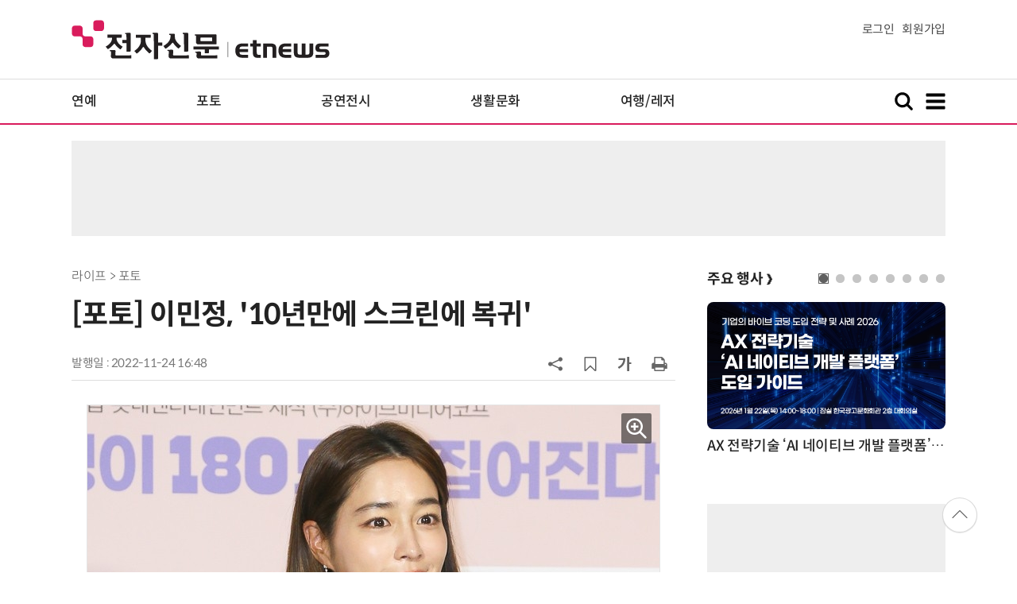

--- FILE ---
content_type: text/html; charset=UTF-8
request_url: https://www.etnews.com/tools/newsroom_etview.html
body_size: 1587
content:


			<div class="ad_thumbtext ad_newsroom">
			<div class="thumb"><a href="https://newsroom.etnews.com/common/tools/redirectEnc.html?[base64]" target="_blank"><img src="https://img.etnews.com/news/article/2025/12/23/news-p.v1.20251223.6a023cd183254b5993fde93d73eae454_T1.jpg"></a></div>
			<div class="text">
				<strong><a href="https://newsroom.etnews.com/common/tools/redirectEnc.html?[base64]" target="_blank">로옴-인도 타타 일렉트로닉스, 반도체 비즈니스의 전략적 파트너십 체결</a></strong>
				<p class="more"><a href="https://newsroom.etnews.com/common/tools/redirectEnc.html?[base64]" target="_blank">[로옴세미컨덕터코리아] 뉴스룸 바로가기&gt;</a></p>
			</div>
			</div>


--- FILE ---
content_type: text/html; charset=utf-8
request_url: https://www.google.com/recaptcha/api2/aframe
body_size: 268
content:
<!DOCTYPE HTML><html><head><meta http-equiv="content-type" content="text/html; charset=UTF-8"></head><body><script nonce="e_BOlxjYTdTdMjH-ATk9hA">/** Anti-fraud and anti-abuse applications only. See google.com/recaptcha */ try{var clients={'sodar':'https://pagead2.googlesyndication.com/pagead/sodar?'};window.addEventListener("message",function(a){try{if(a.source===window.parent){var b=JSON.parse(a.data);var c=clients[b['id']];if(c){var d=document.createElement('img');d.src=c+b['params']+'&rc='+(localStorage.getItem("rc::a")?sessionStorage.getItem("rc::b"):"");window.document.body.appendChild(d);sessionStorage.setItem("rc::e",parseInt(sessionStorage.getItem("rc::e")||0)+1);localStorage.setItem("rc::h",'1768530286334');}}}catch(b){}});window.parent.postMessage("_grecaptcha_ready", "*");}catch(b){}</script></body></html>

--- FILE ---
content_type: application/x-javascript
request_url: https://yellow.contentsfeed.com/RealMedia/ads/adstream_jx.ads/etnews.com/detail@x61
body_size: 463
content:
document.write ('<a href="http://yellow.contentsfeed.com/RealMedia/ads/click_lx.ads/etnews.com/detail/L17/119124993/x61/etnews/conf_aifigma_260128/conf_aifigma_260128_detail_byline_down.html/41772b65376d6c706f576f41415a7858" target="_blank">기획서 따로, 디자인 따로?, "이제 AI와 피그마로 기획이 곧 디자인이 됩니다!" (1/28)</a>');


--- FILE ---
content_type: application/x-javascript
request_url: https://yellow.contentsfeed.com/RealMedia/ads/adstream_jx.ads/etnews.com/detail@x60
body_size: 433
content:
document.write ('<a href="http://yellow.contentsfeed.com/RealMedia/ads/click_lx.ads/etnews.com/detail/L17/1728003328/x60/etnews/allshowTV_rohm_260127/allshowTV_rohm_260127_detail_byline_up.html/41772b65376d6c706f576b4141614565" target="_blank">[올쇼TV] DC-DC 컨버터의 주변회로 설계 (제1편) (1/27 생방송)</a>');
